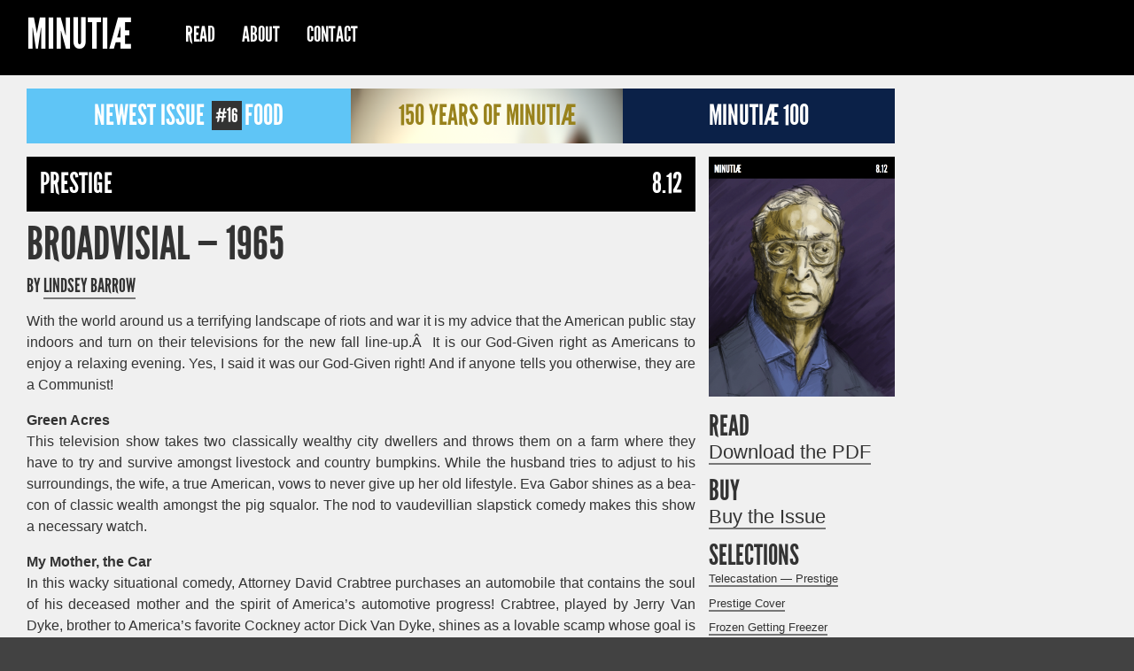

--- FILE ---
content_type: text/html; charset=UTF-8
request_url: https://enjoyminutiae.com/issues/prestige/broadvisial/
body_size: 10115
content:
<!doctype html>
<!-- paulirish.com/2008/conditional-stylesheets-vs-css-hacks-answer-neither/ -->
<!--[if lt IE 7]> <html class="ie6 oldie" lang="en"> <![endif]-->
<!--[if IE 7]>    <html class="ie7 oldie" lang="en"> <![endif]-->
<!--[if IE 8]>    <html class="ie8 oldie" lang="en"> <![endif]-->
<!--[if gt IE 8]><!--> <html class="" lang="en"> <!--<![endif]-->
<!-- dh -->
<head>
    <meta charset="UTF-8" />
    <meta http-equiv="X-UA-Compatible" content="IE=edge,chrome=1">
    <!--[if IE]><script src="http://html5shim.googlecode.com/svn/trunk/html5.js"></script><![endif]-->
    <title>Minutiæ + Broadvisial — 1965</title>
    <link rel="profile" href="http://gmpg.org/xfn/11" />
    <link rel="pingback" href="https://enjoyminutiae.com/xmlrpc.php" />
    <link rel="alternate" type="application/rss+xml" title="Minutiæ RSS Feed" href="https://enjoyminutiae.com/feed/" />
    <link rel="pingback" href="https://enjoyminutiae.com/xmlrpc.php" />
        <meta name='robots' content='max-image-preview:large' />
<link rel='dns-prefetch' href='//ajax.googleapis.com' />
<link rel="alternate" title="oEmbed (JSON)" type="application/json+oembed" href="https://enjoyminutiae.com/wp-json/oembed/1.0/embed?url=https%3A%2F%2Fenjoyminutiae.com%2Fissues%2Fprestige%2Fbroadvisial%2F" />
<link rel="alternate" title="oEmbed (XML)" type="text/xml+oembed" href="https://enjoyminutiae.com/wp-json/oembed/1.0/embed?url=https%3A%2F%2Fenjoyminutiae.com%2Fissues%2Fprestige%2Fbroadvisial%2F&#038;format=xml" />
<style id='wp-img-auto-sizes-contain-inline-css' type='text/css'>
img:is([sizes=auto i],[sizes^="auto," i]){contain-intrinsic-size:3000px 1500px}
/*# sourceURL=wp-img-auto-sizes-contain-inline-css */
</style>
<style id='wp-emoji-styles-inline-css' type='text/css'>

	img.wp-smiley, img.emoji {
		display: inline !important;
		border: none !important;
		box-shadow: none !important;
		height: 1em !important;
		width: 1em !important;
		margin: 0 0.07em !important;
		vertical-align: -0.1em !important;
		background: none !important;
		padding: 0 !important;
	}
/*# sourceURL=wp-emoji-styles-inline-css */
</style>
<style id='wp-block-library-inline-css' type='text/css'>
:root{--wp-block-synced-color:#7a00df;--wp-block-synced-color--rgb:122,0,223;--wp-bound-block-color:var(--wp-block-synced-color);--wp-editor-canvas-background:#ddd;--wp-admin-theme-color:#007cba;--wp-admin-theme-color--rgb:0,124,186;--wp-admin-theme-color-darker-10:#006ba1;--wp-admin-theme-color-darker-10--rgb:0,107,160.5;--wp-admin-theme-color-darker-20:#005a87;--wp-admin-theme-color-darker-20--rgb:0,90,135;--wp-admin-border-width-focus:2px}@media (min-resolution:192dpi){:root{--wp-admin-border-width-focus:1.5px}}.wp-element-button{cursor:pointer}:root .has-very-light-gray-background-color{background-color:#eee}:root .has-very-dark-gray-background-color{background-color:#313131}:root .has-very-light-gray-color{color:#eee}:root .has-very-dark-gray-color{color:#313131}:root .has-vivid-green-cyan-to-vivid-cyan-blue-gradient-background{background:linear-gradient(135deg,#00d084,#0693e3)}:root .has-purple-crush-gradient-background{background:linear-gradient(135deg,#34e2e4,#4721fb 50%,#ab1dfe)}:root .has-hazy-dawn-gradient-background{background:linear-gradient(135deg,#faaca8,#dad0ec)}:root .has-subdued-olive-gradient-background{background:linear-gradient(135deg,#fafae1,#67a671)}:root .has-atomic-cream-gradient-background{background:linear-gradient(135deg,#fdd79a,#004a59)}:root .has-nightshade-gradient-background{background:linear-gradient(135deg,#330968,#31cdcf)}:root .has-midnight-gradient-background{background:linear-gradient(135deg,#020381,#2874fc)}:root{--wp--preset--font-size--normal:16px;--wp--preset--font-size--huge:42px}.has-regular-font-size{font-size:1em}.has-larger-font-size{font-size:2.625em}.has-normal-font-size{font-size:var(--wp--preset--font-size--normal)}.has-huge-font-size{font-size:var(--wp--preset--font-size--huge)}.has-text-align-center{text-align:center}.has-text-align-left{text-align:left}.has-text-align-right{text-align:right}.has-fit-text{white-space:nowrap!important}#end-resizable-editor-section{display:none}.aligncenter{clear:both}.items-justified-left{justify-content:flex-start}.items-justified-center{justify-content:center}.items-justified-right{justify-content:flex-end}.items-justified-space-between{justify-content:space-between}.screen-reader-text{border:0;clip-path:inset(50%);height:1px;margin:-1px;overflow:hidden;padding:0;position:absolute;width:1px;word-wrap:normal!important}.screen-reader-text:focus{background-color:#ddd;clip-path:none;color:#444;display:block;font-size:1em;height:auto;left:5px;line-height:normal;padding:15px 23px 14px;text-decoration:none;top:5px;width:auto;z-index:100000}html :where(.has-border-color){border-style:solid}html :where([style*=border-top-color]){border-top-style:solid}html :where([style*=border-right-color]){border-right-style:solid}html :where([style*=border-bottom-color]){border-bottom-style:solid}html :where([style*=border-left-color]){border-left-style:solid}html :where([style*=border-width]){border-style:solid}html :where([style*=border-top-width]){border-top-style:solid}html :where([style*=border-right-width]){border-right-style:solid}html :where([style*=border-bottom-width]){border-bottom-style:solid}html :where([style*=border-left-width]){border-left-style:solid}html :where(img[class*=wp-image-]){height:auto;max-width:100%}:where(figure){margin:0 0 1em}html :where(.is-position-sticky){--wp-admin--admin-bar--position-offset:var(--wp-admin--admin-bar--height,0px)}@media screen and (max-width:600px){html :where(.is-position-sticky){--wp-admin--admin-bar--position-offset:0px}}

/*# sourceURL=wp-block-library-inline-css */
</style><style id='global-styles-inline-css' type='text/css'>
:root{--wp--preset--aspect-ratio--square: 1;--wp--preset--aspect-ratio--4-3: 4/3;--wp--preset--aspect-ratio--3-4: 3/4;--wp--preset--aspect-ratio--3-2: 3/2;--wp--preset--aspect-ratio--2-3: 2/3;--wp--preset--aspect-ratio--16-9: 16/9;--wp--preset--aspect-ratio--9-16: 9/16;--wp--preset--color--black: #000000;--wp--preset--color--cyan-bluish-gray: #abb8c3;--wp--preset--color--white: #ffffff;--wp--preset--color--pale-pink: #f78da7;--wp--preset--color--vivid-red: #cf2e2e;--wp--preset--color--luminous-vivid-orange: #ff6900;--wp--preset--color--luminous-vivid-amber: #fcb900;--wp--preset--color--light-green-cyan: #7bdcb5;--wp--preset--color--vivid-green-cyan: #00d084;--wp--preset--color--pale-cyan-blue: #8ed1fc;--wp--preset--color--vivid-cyan-blue: #0693e3;--wp--preset--color--vivid-purple: #9b51e0;--wp--preset--gradient--vivid-cyan-blue-to-vivid-purple: linear-gradient(135deg,rgb(6,147,227) 0%,rgb(155,81,224) 100%);--wp--preset--gradient--light-green-cyan-to-vivid-green-cyan: linear-gradient(135deg,rgb(122,220,180) 0%,rgb(0,208,130) 100%);--wp--preset--gradient--luminous-vivid-amber-to-luminous-vivid-orange: linear-gradient(135deg,rgb(252,185,0) 0%,rgb(255,105,0) 100%);--wp--preset--gradient--luminous-vivid-orange-to-vivid-red: linear-gradient(135deg,rgb(255,105,0) 0%,rgb(207,46,46) 100%);--wp--preset--gradient--very-light-gray-to-cyan-bluish-gray: linear-gradient(135deg,rgb(238,238,238) 0%,rgb(169,184,195) 100%);--wp--preset--gradient--cool-to-warm-spectrum: linear-gradient(135deg,rgb(74,234,220) 0%,rgb(151,120,209) 20%,rgb(207,42,186) 40%,rgb(238,44,130) 60%,rgb(251,105,98) 80%,rgb(254,248,76) 100%);--wp--preset--gradient--blush-light-purple: linear-gradient(135deg,rgb(255,206,236) 0%,rgb(152,150,240) 100%);--wp--preset--gradient--blush-bordeaux: linear-gradient(135deg,rgb(254,205,165) 0%,rgb(254,45,45) 50%,rgb(107,0,62) 100%);--wp--preset--gradient--luminous-dusk: linear-gradient(135deg,rgb(255,203,112) 0%,rgb(199,81,192) 50%,rgb(65,88,208) 100%);--wp--preset--gradient--pale-ocean: linear-gradient(135deg,rgb(255,245,203) 0%,rgb(182,227,212) 50%,rgb(51,167,181) 100%);--wp--preset--gradient--electric-grass: linear-gradient(135deg,rgb(202,248,128) 0%,rgb(113,206,126) 100%);--wp--preset--gradient--midnight: linear-gradient(135deg,rgb(2,3,129) 0%,rgb(40,116,252) 100%);--wp--preset--font-size--small: 13px;--wp--preset--font-size--medium: 20px;--wp--preset--font-size--large: 36px;--wp--preset--font-size--x-large: 42px;--wp--preset--spacing--20: 0.44rem;--wp--preset--spacing--30: 0.67rem;--wp--preset--spacing--40: 1rem;--wp--preset--spacing--50: 1.5rem;--wp--preset--spacing--60: 2.25rem;--wp--preset--spacing--70: 3.38rem;--wp--preset--spacing--80: 5.06rem;--wp--preset--shadow--natural: 6px 6px 9px rgba(0, 0, 0, 0.2);--wp--preset--shadow--deep: 12px 12px 50px rgba(0, 0, 0, 0.4);--wp--preset--shadow--sharp: 6px 6px 0px rgba(0, 0, 0, 0.2);--wp--preset--shadow--outlined: 6px 6px 0px -3px rgb(255, 255, 255), 6px 6px rgb(0, 0, 0);--wp--preset--shadow--crisp: 6px 6px 0px rgb(0, 0, 0);}:where(.is-layout-flex){gap: 0.5em;}:where(.is-layout-grid){gap: 0.5em;}body .is-layout-flex{display: flex;}.is-layout-flex{flex-wrap: wrap;align-items: center;}.is-layout-flex > :is(*, div){margin: 0;}body .is-layout-grid{display: grid;}.is-layout-grid > :is(*, div){margin: 0;}:where(.wp-block-columns.is-layout-flex){gap: 2em;}:where(.wp-block-columns.is-layout-grid){gap: 2em;}:where(.wp-block-post-template.is-layout-flex){gap: 1.25em;}:where(.wp-block-post-template.is-layout-grid){gap: 1.25em;}.has-black-color{color: var(--wp--preset--color--black) !important;}.has-cyan-bluish-gray-color{color: var(--wp--preset--color--cyan-bluish-gray) !important;}.has-white-color{color: var(--wp--preset--color--white) !important;}.has-pale-pink-color{color: var(--wp--preset--color--pale-pink) !important;}.has-vivid-red-color{color: var(--wp--preset--color--vivid-red) !important;}.has-luminous-vivid-orange-color{color: var(--wp--preset--color--luminous-vivid-orange) !important;}.has-luminous-vivid-amber-color{color: var(--wp--preset--color--luminous-vivid-amber) !important;}.has-light-green-cyan-color{color: var(--wp--preset--color--light-green-cyan) !important;}.has-vivid-green-cyan-color{color: var(--wp--preset--color--vivid-green-cyan) !important;}.has-pale-cyan-blue-color{color: var(--wp--preset--color--pale-cyan-blue) !important;}.has-vivid-cyan-blue-color{color: var(--wp--preset--color--vivid-cyan-blue) !important;}.has-vivid-purple-color{color: var(--wp--preset--color--vivid-purple) !important;}.has-black-background-color{background-color: var(--wp--preset--color--black) !important;}.has-cyan-bluish-gray-background-color{background-color: var(--wp--preset--color--cyan-bluish-gray) !important;}.has-white-background-color{background-color: var(--wp--preset--color--white) !important;}.has-pale-pink-background-color{background-color: var(--wp--preset--color--pale-pink) !important;}.has-vivid-red-background-color{background-color: var(--wp--preset--color--vivid-red) !important;}.has-luminous-vivid-orange-background-color{background-color: var(--wp--preset--color--luminous-vivid-orange) !important;}.has-luminous-vivid-amber-background-color{background-color: var(--wp--preset--color--luminous-vivid-amber) !important;}.has-light-green-cyan-background-color{background-color: var(--wp--preset--color--light-green-cyan) !important;}.has-vivid-green-cyan-background-color{background-color: var(--wp--preset--color--vivid-green-cyan) !important;}.has-pale-cyan-blue-background-color{background-color: var(--wp--preset--color--pale-cyan-blue) !important;}.has-vivid-cyan-blue-background-color{background-color: var(--wp--preset--color--vivid-cyan-blue) !important;}.has-vivid-purple-background-color{background-color: var(--wp--preset--color--vivid-purple) !important;}.has-black-border-color{border-color: var(--wp--preset--color--black) !important;}.has-cyan-bluish-gray-border-color{border-color: var(--wp--preset--color--cyan-bluish-gray) !important;}.has-white-border-color{border-color: var(--wp--preset--color--white) !important;}.has-pale-pink-border-color{border-color: var(--wp--preset--color--pale-pink) !important;}.has-vivid-red-border-color{border-color: var(--wp--preset--color--vivid-red) !important;}.has-luminous-vivid-orange-border-color{border-color: var(--wp--preset--color--luminous-vivid-orange) !important;}.has-luminous-vivid-amber-border-color{border-color: var(--wp--preset--color--luminous-vivid-amber) !important;}.has-light-green-cyan-border-color{border-color: var(--wp--preset--color--light-green-cyan) !important;}.has-vivid-green-cyan-border-color{border-color: var(--wp--preset--color--vivid-green-cyan) !important;}.has-pale-cyan-blue-border-color{border-color: var(--wp--preset--color--pale-cyan-blue) !important;}.has-vivid-cyan-blue-border-color{border-color: var(--wp--preset--color--vivid-cyan-blue) !important;}.has-vivid-purple-border-color{border-color: var(--wp--preset--color--vivid-purple) !important;}.has-vivid-cyan-blue-to-vivid-purple-gradient-background{background: var(--wp--preset--gradient--vivid-cyan-blue-to-vivid-purple) !important;}.has-light-green-cyan-to-vivid-green-cyan-gradient-background{background: var(--wp--preset--gradient--light-green-cyan-to-vivid-green-cyan) !important;}.has-luminous-vivid-amber-to-luminous-vivid-orange-gradient-background{background: var(--wp--preset--gradient--luminous-vivid-amber-to-luminous-vivid-orange) !important;}.has-luminous-vivid-orange-to-vivid-red-gradient-background{background: var(--wp--preset--gradient--luminous-vivid-orange-to-vivid-red) !important;}.has-very-light-gray-to-cyan-bluish-gray-gradient-background{background: var(--wp--preset--gradient--very-light-gray-to-cyan-bluish-gray) !important;}.has-cool-to-warm-spectrum-gradient-background{background: var(--wp--preset--gradient--cool-to-warm-spectrum) !important;}.has-blush-light-purple-gradient-background{background: var(--wp--preset--gradient--blush-light-purple) !important;}.has-blush-bordeaux-gradient-background{background: var(--wp--preset--gradient--blush-bordeaux) !important;}.has-luminous-dusk-gradient-background{background: var(--wp--preset--gradient--luminous-dusk) !important;}.has-pale-ocean-gradient-background{background: var(--wp--preset--gradient--pale-ocean) !important;}.has-electric-grass-gradient-background{background: var(--wp--preset--gradient--electric-grass) !important;}.has-midnight-gradient-background{background: var(--wp--preset--gradient--midnight) !important;}.has-small-font-size{font-size: var(--wp--preset--font-size--small) !important;}.has-medium-font-size{font-size: var(--wp--preset--font-size--medium) !important;}.has-large-font-size{font-size: var(--wp--preset--font-size--large) !important;}.has-x-large-font-size{font-size: var(--wp--preset--font-size--x-large) !important;}
/*# sourceURL=global-styles-inline-css */
</style>

<style id='classic-theme-styles-inline-css' type='text/css'>
/*! This file is auto-generated */
.wp-block-button__link{color:#fff;background-color:#32373c;border-radius:9999px;box-shadow:none;text-decoration:none;padding:calc(.667em + 2px) calc(1.333em + 2px);font-size:1.125em}.wp-block-file__button{background:#32373c;color:#fff;text-decoration:none}
/*# sourceURL=/wp-includes/css/classic-themes.min.css */
</style>
<link rel='stylesheet' id='main_style-css' href='https://enjoyminutiae.com/wp-content/themes/minutiaespring2012/style.css?ver=6.9' type='text/css' media='all' />
<style id='wp-typography-custom-inline-css' type='text/css'>
sup{vertical-align: 60%;font-size: 75%;line-height: 100%}sub{vertical-align: -10%;font-size: 75%;line-height: 100%}.amp{font-family: Baskerville, "Goudy Old Style", "Palatino", "Book Antiqua", "Warnock Pro", serif;font-weight: normal;font-style: italic;font-size: 1.1em;line-height: 1em}.caps{font-size: 90%}h2 .caps{font-size:100%}.dquo{margin-left:-.40em}.quo{margin-left:-.2em}
/*# sourceURL=wp-typography-custom-inline-css */
</style>
<style id='wp-typography-safari-font-workaround-inline-css' type='text/css'>
body {-webkit-font-feature-settings: "liga";font-feature-settings: "liga";-ms-font-feature-settings: normal;}
/*# sourceURL=wp-typography-safari-font-workaround-inline-css */
</style>
<script type="text/javascript" src="https://ajax.googleapis.com/ajax/libs/jquery/1.7/jquery.min.js?ver=6.9" id="jquery-js"></script>
<link rel="https://api.w.org/" href="https://enjoyminutiae.com/wp-json/" /><link rel="alternate" title="JSON" type="application/json" href="https://enjoyminutiae.com/wp-json/wp/v2/posts/982" /><link rel="EditURI" type="application/rsd+xml" title="RSD" href="https://enjoyminutiae.com/xmlrpc.php?rsd" />
<meta name="generator" content="WordPress 6.9" />
<link rel="canonical" href="https://enjoyminutiae.com/issues/prestige/broadvisial/" />
<link rel='shortlink' href='https://enjoyminutiae.com/?p=982' />
 		<meta name="twitter:site"  				 content="enjoyminutiae">
 		<meta name="twitter:card" 				 content="summary">
        <meta property="og:title"                content="Minutiæ + Broadvisial — 1965">
        <meta property="og:locale"               content="en_us" />
        	<meta name="twitter:url"                 content="https://enjoyminutiae.com/issues/prestige/broadvisial/">
        <meta property="og:description"          content="With the world around us a terrifying landscape of riots and war it is my advice that the American public stay indoors and turn on their televisions for the new fall line-up.Â  It is our God-Given right as Americans to enjoy a relaxing evening. Yes"> 
        <meta property="og:url"                  content="https://enjoyminutiae.com/issues/prestige/broadvisial/">
        <meta property="og:type"                 content="article"> 
        <meta property="og:image"                content="http://enjoyminutiae.com/wp-content/themes/minutiaefall2010/images/header2.png"> 
        <meta property="article:published_time"  content="2012-08-31T10:40:07-07:00"> 
        <meta property="article:modified_time"   content="2012-08-31T10:40:07-07:00"> 
        <meta property="article:expiration_time" content="2012-08-31T10:40:07-07:00">
            <meta property="article:section"         content="Prestige">
        <meta property="article:tag"             content="">
    </head>
<body class="wp-singular post-template-default single single-post postid-982 single-format-standard wp-theme-minutiaespring2012">

<div id="container">
    <header>
        <h1><a href="https://enjoyminutiae.com" title="Minutiæ">Minutiæ</a></h1>
        <nav class="menu-header-menu-container"><ul id="menu-header-menu" class="menu"><li id="menu-item-825" class="menu-item menu-item-type-post_type menu-item-object-page menu-item-825"><a href="https://enjoyminutiae.com/issues/">Read</a></li>
<li id="menu-item-626" class="menu-item menu-item-type-post_type menu-item-object-page menu-item-626"><a href="https://enjoyminutiae.com/about/">About</a></li>
<li id="menu-item-627" class="menu-item menu-item-type-post_type menu-item-object-page menu-item-627"><a href="https://enjoyminutiae.com/contact/">Contact</a></li>
</ul></nav> 
         <hr class="foot"/>
    </header>
    <hr class="foot"/>
    <div id="main">
     <section class="full banner">
         <a title="Read the Most Recent Issue" href="https://enjoyminutiae.com/issue/food/" style="background:#5FC5F6"><h3>Newest Issue</h3><h3><span><em>#16</em><strong style="font-weight:normal;color:white;">Food</strong></span></h3></a></li>
<a title="Sesquicentennial" href="https://enjoyminutiae.com/sesquicentennial/" style="background:url(http://enjoyminutiae.com/wp-content/uploads/2012/04/preview.png); background-size:100% 1000%;"><h3 style="color:#98821c">150 Years of Minutiæ</h3></a></li>
<a title="The 100 Most Important People, Places, and Ideas from 2013" href="https://enjoyminutiae.com/issue/minutiae100/" style="background:#0B2148"><h3 style="color:#fff">Minutiæ 100</h3></a></li>
 
        </section>
         <section class="col5">
                <h2 class="stripe"><a href="https://enjoyminutiae.com/issue/prestige/">Prestige<date>8.12</date></a></h2>
        <article id="post-982" class="post-982 post type-post status-publish format-standard hentry category-prestige issue-prestige"> 
    <h3 class="title instapaper_title"><a href="https://enjoyminutiae.com/issues/prestige/broadvisial/" title="Broadvisial —&nbsp;1965">Broadvisial —&nbsp;1965</a></h3>
        <h4>by <a href="https://enjoyminutiae.com/author/barrow/" title="Posts by Lindsey Barrow" rel="author">Lindsey Barrow</a> </h4>

    <div class="instapaper_body article_body"><p>With the world around us a&nbsp;ter­ri­fy­ing land­scape of riots and war it is my advice that the Amer­i­can pub­lic stay indoors and turn on their tele­vi­sions for the new fall line-up.Â&nbsp; It is our God-Giv­en right as Amer­i­cans to enjoy a&nbsp;relax­ing evening. Yes, I&nbsp;said it was our God-Giv­en right! And if any­one tells you oth­er­wise, they are a&nbsp;Communist!</p>
<p><strong>Green Acres</strong><br>
This tele­vi­sion show takes two clas­si­cal­ly wealthy city dwellers and throws them on a&nbsp;farm where they have to try and sur­vive amongst live­stock and coun­try bump­kins. While the hus­band tries to adjust to his sur­round­ings, the wife, a&nbsp;true Amer­i­can, vows to nev­er give up her old lifestyle. Eva Gabor shines as a&nbsp;bea­con of clas­sic wealth amongst the pig squalor. The nod to vaude­vil­lian slap­stick com­e­dy makes this show a&nbsp;nec­es­sary&nbsp;watch.</p>
<p><strong>My Moth­er, the&nbsp;Car</strong><br>
In this wacky sit­u­a­tion­al com­e­dy, Attor­ney David Crab­tree pur­chas­es an auto­mo­bile that con­tains the soul of his deceased moth­er and the spir­it of Amer­i­ca’s auto­mo­tive progress! Crab­tree, played by Jer­ry Van Dyke, broth­er to Amer­i­ca’s favorite Cock­ney actor Dick Van Dyke, shines as a&nbsp;lov­able scamp whose goal is to pro­vide the best for his fam­i­ly. The car, a&nbsp;1928 clas­sic Porter tour­ing car, voiced by Ann Soth­ern (a Broad­way beau­ty) brings a&nbsp;touch of class and sophis­ti­ca­tion to the role. This relat­able fam­i­ly is sure to sur­vive for many tele­vi­sion sea­sons! A&nbsp;talk­ing car! What will red-blood­ed Amer­i­cans think of&nbsp;next?</p>
<p><strong>Chop-Suey</strong><br>
This ani­mat­ed cook­ing show is host­ed by the chef I.Y. Yunioshi. Yunioshi is voiced by Mick­ey Rooney, repris­ing his clas­sic role as the Asian char­ac­ter from Break­fast at Tiffany’s, focus­ing on mak­ing meals for the whole fam­i­ly. In my opin­ion, Rooney kills as usu­al play­ing the role of the Asian cook. How­ev­er, I&nbsp;feel the show has too much Chi­nese food in it, and I&nbsp;sus­pect this is prob­a­bly a&nbsp;pro­pa­gan­da mes­sage from the Hol­ly­wood Com­mu­nist Ã‰lite. Rooney hilar­i­ous­ly ends the show with this review for each dish, “It good, but not good as Chick­en Flied Lice!”. The same could be said about the show, Mr. Yunioshi.</p>
<p><strong>Thun­der­birds</strong><br>
This show and all oth­er out­er space or futur­is­tic shows are com­plete­ly unre­al­is­tic. This world would nev­er hap­pen. Where are the class lines? Where is the old wealth? Where are the clas­sic cars? You can’t tell me that, in the future, they aren’t going to dri­ve Cadil­lac Sedans! Those things are beauts and will nev­er go out of style. Plus, there were way too many ref­er­ences in this show to the less­er “Thun­der­birds” giv­ing up all for the “Greater Good”. Hey, space! Why don’t you take a&nbsp;walk over to Chi­na and give them back their Communism.</p>
<p><strong>Nihilism Unplugged</strong><br>
This Do-it-Your­self low-fre­quen­cy pirate show focus­es on start­ing your own protests and riots. Star­ring two awful hip­pies, Ron “Slop­py” Slopas­ki and Trent Rosen­hart, the show con­fus­es dis­cus­sions on civ­il rights with a&nbsp;sin­cere need to point out why the Chi­nese are a&nbsp;bunch of bananas. And call me patri­otric, but aren’t there some Com­mu­nist under­tones here? You can “Marx” me down as a&nbsp;big No “Tank” You.</p>
<p><strong>CBS News presents RhinoVision</strong><br>
CBS, a&nbsp;world­wide leader in tech­no­log­i­cal inno­va­tion, has done it again. The every­day news is filled with visions and sounds of ter­ror on our streets, threat­en­ing the well being of proud White Amer­i­cans. Instead of show­ing us images of vio­lence, Rhi­no­Vi­sion lets the anchors describe the smells of the news, leav­ing any images up to your own imag­i­na­tion. And if you are a&nbsp;good Amer­i­can, your imag­i­na­tion should­n’t be that frightening.</p>
<p>Hand­some Man Wal­ter Cronkite says of his deci­sion to anchor the show, “After announc­ing the assas­si­na­tion of Pres­i­dent John F. Kennedy, I&nbsp;would do any­thing to get out of the dis­turb­ing news game.” On the first broad­cast Cronkite stat­ed “In Viet­nam they report the smells of smoke, gun­pow­der, burn­ing oak, and singed skin.” How’s that for ter­ror, eh, Com­mu­nism? Put down your tri­an­gle hats and come out with your hands up. Uncle Sam’s got a&nbsp;present for you and it stinks.</p>
<p>Remem­ber, read­ers, if some­one tells you that they don’t agree with the tenets of Amer­i­ca, send their name and address on a&nbsp;self-addressed sealed enve­lope&nbsp;to:</p>
<p>Minu­tiæ Magazine<br>
687 9th&nbsp;Ave<br>
New York, NY&nbsp;10036</p>
<p>And remem­ber to stay indoors and enjoy the red-blood­ed enter­tain­ment that is television!♦</p>
</div>

    <hr class="foot" />
</article>  
    </section>   
    <section class="col2 sidebar-issue">
        
<div><a href="https://enjoyminutiae.com/issue/prestige/"><img src="https://enjoyminutiae.com/wp-content/uploads/2012/08/prestigecover-410x530.png" /></a></div>

    <h2>Read</h2>
    <a class="action" href="https://enjoyminutiae.com/wp-content/uploads/2012/08/minutiae8.pdf" >Download the PDF</a>
    <h2>Buy</h2>
    <a class="action" href="http://www.magcloud.com/browse/issue/433372" >Buy the Issue</a>

<h2>Selections</h2>
<ul class="selections">
        <li><a href="https://enjoyminutiae.com/issues/prestige/telecastation/" rel="bookmark" title="Permanent Link to Telecastation — Prestige">Telecastation — Prestige</a></li>
        <li><a href="https://enjoyminutiae.com/issues/prestige/prestige-cover/" rel="bookmark" title="Permanent Link to Prestige Cover">Prestige Cover</a></li>
        <li><a href="https://enjoyminutiae.com/issues/prestige/frozen-getting-freezer/" rel="bookmark" title="Permanent Link to Frozen Getting Freezer">Frozen Getting Freezer</a></li>
        <li><a href="https://enjoyminutiae.com/issues/prestige/guidance-and-advice-prestige/" rel="bookmark" title="Permanent Link to Guidance and Advice — Prestige">Guidance and Advice — Prestige</a></li>
        <li><a href="https://enjoyminutiae.com/issues/prestige/the-runway-prestige/" rel="bookmark" title="Permanent Link to The Runway — Prestige">The Runway — Prestige</a></li>
        <li><a href="https://enjoyminutiae.com/issues/prestige/reenrollment/" rel="bookmark" title="Permanent Link to Reënrollment">Reënrollment</a></li>
        <li><a href="https://enjoyminutiae.com/issues/prestige/the-new-luxury/" rel="bookmark" title="Permanent Link to The New Luxury">The New Luxury</a></li>
        <li><a href="https://enjoyminutiae.com/issues/prestige/designing-the-olympics/" rel="bookmark" title="Permanent Link to Designing the Olympics">Designing the Olympics</a></li>
        <li><a href="https://enjoyminutiae.com/issues/prestige/lemonades-stand/" rel="bookmark" title="Permanent Link to Lemonade’s Stand">Lemonade’s Stand</a></li>
        <li><a href="https://enjoyminutiae.com/issues/prestige/punkn-patches/" rel="bookmark" title="Permanent Link to Punk’n Patches">Punk’n Patches</a></li>
    </ul>

<h2>Contributors</h2><p><strong>Cov­er</strong> <a href="http://enjoyminutiae.com/author/kantrowitz">David Kantrowitz</a></p>
<p><strong>Comics</strong> <a href="http://enjoyminutiae.com/author/kantrowitz">David Kantrowitz</a></p>
<p><strong>Draw­ings</strong> <a href="http://enjoyminutiae.com/author/greer">Tim Greer</a></p>
<p><strong>Poem</strong> <a href="http://enjoyminutiae.com/author/dickie">Dick­ie Copeland</a></p>
<p><strong>Graph­ics</strong> <a href="http://enjoyminutiae.com/author/dco1">Dan­ny&nbsp;Cohen</a></p>
<p><strong>Arti­cles</strong> <a href="http://enjoyminutiae.com/author/dickie">Dick­ie Copeland</a>, <a href="http://enjoyminutiae.com/author/schleicher">Chris Schle­ich­er</a>, <a href="http://enjoyminutiae.com/author/barrow">Lind­sey Bar­row</a>, <a href="http://enjoyminutiae.com/author/krueger">Jen Krueger</a>,  <a href="http://enjoyminutiae.com/author/saunders">Joe Saun­ders</a>, <a href="http://enjoyminutiae.com/author/farley">Far­ley Elliott</a> and <a href="http://enjoyminutiae.com/author/dco1">Dan­ny&nbsp;Cohen</a></p>
      </section>
    </div><!-- #main -->
    <hr class="foot" />
    <footer>
        <div class="colophon"><h5>Minuti&aelig;</h5><span>Since 2009</span></div>
        <nav class="menu-footer-menu-container"><ul id="menu-footer-menu" class="menu"><li id="menu-item-789" class="menu-item menu-item-type-custom menu-item-object-custom menu-item-789"><a href="http://twitter.com/enjoyminutiae">Twitter</a></li>
<li id="menu-item-790" class="menu-item menu-item-type-custom menu-item-object-custom menu-item-790"><a href="http://tinyletter.com/minutiae">Newsletter</a></li>
<li id="menu-item-791" class="menu-item menu-item-type-custom menu-item-object-custom menu-item-791"><a href="http://boppbopp.com">Boppbopp</a></li>
</ul></nav> 
        <div class="colophon" style="float:right;">
        <strong>Site Cultivated by <small style="text-transform:uppercase">Spoke + Ivy</small></strong>
        </div>
            <hr class="foot" />
    </footer>

</div> <!-- #container --> 
<script type="speculationrules">
{"prefetch":[{"source":"document","where":{"and":[{"href_matches":"/*"},{"not":{"href_matches":["/wp-*.php","/wp-admin/*","/wp-content/uploads/*","/wp-content/*","/wp-content/plugins/*","/wp-content/themes/minutiaespring2012/*","/*\\?(.+)"]}},{"not":{"selector_matches":"a[rel~=\"nofollow\"]"}},{"not":{"selector_matches":".no-prefetch, .no-prefetch a"}}]},"eagerness":"conservative"}]}
</script>
<script type="text/javascript">
  var _gaq = _gaq || [];
  _gaq.push(['_setAccount', 'UA-12950531-1']);
  _gaq.push(['_setDomainName', 'enjoyminutiae.com']);
  _gaq.push(['_setAllowLinker', true]);
  _gaq.push(['_trackPageview']);
  (function() {
    var ga = document.createElement('script'); ga.type = 'text/javascript'; ga.async = true;
    ga.src = ('https:' == document.location.protocol ? 'https://ssl' : 'http://www') + '.google-analytics.com/ga.js';
    var s = document.getElementsByTagName('script')[0]; s.parentNode.insertBefore(ga, s);
  })();
</script>
<script type="text/javascript" src="https://enjoyminutiae.com/wp-content/plugins/wp-typography/js/clean-clipboard.min.js?ver=5.11.0" id="wp-typography-cleanup-clipboard-js"></script>
<script id="wp-emoji-settings" type="application/json">
{"baseUrl":"https://s.w.org/images/core/emoji/17.0.2/72x72/","ext":".png","svgUrl":"https://s.w.org/images/core/emoji/17.0.2/svg/","svgExt":".svg","source":{"concatemoji":"https://enjoyminutiae.com/wp-includes/js/wp-emoji-release.min.js?ver=6.9"}}
</script>
<script type="module">
/* <![CDATA[ */
/*! This file is auto-generated */
const a=JSON.parse(document.getElementById("wp-emoji-settings").textContent),o=(window._wpemojiSettings=a,"wpEmojiSettingsSupports"),s=["flag","emoji"];function i(e){try{var t={supportTests:e,timestamp:(new Date).valueOf()};sessionStorage.setItem(o,JSON.stringify(t))}catch(e){}}function c(e,t,n){e.clearRect(0,0,e.canvas.width,e.canvas.height),e.fillText(t,0,0);t=new Uint32Array(e.getImageData(0,0,e.canvas.width,e.canvas.height).data);e.clearRect(0,0,e.canvas.width,e.canvas.height),e.fillText(n,0,0);const a=new Uint32Array(e.getImageData(0,0,e.canvas.width,e.canvas.height).data);return t.every((e,t)=>e===a[t])}function p(e,t){e.clearRect(0,0,e.canvas.width,e.canvas.height),e.fillText(t,0,0);var n=e.getImageData(16,16,1,1);for(let e=0;e<n.data.length;e++)if(0!==n.data[e])return!1;return!0}function u(e,t,n,a){switch(t){case"flag":return n(e,"\ud83c\udff3\ufe0f\u200d\u26a7\ufe0f","\ud83c\udff3\ufe0f\u200b\u26a7\ufe0f")?!1:!n(e,"\ud83c\udde8\ud83c\uddf6","\ud83c\udde8\u200b\ud83c\uddf6")&&!n(e,"\ud83c\udff4\udb40\udc67\udb40\udc62\udb40\udc65\udb40\udc6e\udb40\udc67\udb40\udc7f","\ud83c\udff4\u200b\udb40\udc67\u200b\udb40\udc62\u200b\udb40\udc65\u200b\udb40\udc6e\u200b\udb40\udc67\u200b\udb40\udc7f");case"emoji":return!a(e,"\ud83e\u1fac8")}return!1}function f(e,t,n,a){let r;const o=(r="undefined"!=typeof WorkerGlobalScope&&self instanceof WorkerGlobalScope?new OffscreenCanvas(300,150):document.createElement("canvas")).getContext("2d",{willReadFrequently:!0}),s=(o.textBaseline="top",o.font="600 32px Arial",{});return e.forEach(e=>{s[e]=t(o,e,n,a)}),s}function r(e){var t=document.createElement("script");t.src=e,t.defer=!0,document.head.appendChild(t)}a.supports={everything:!0,everythingExceptFlag:!0},new Promise(t=>{let n=function(){try{var e=JSON.parse(sessionStorage.getItem(o));if("object"==typeof e&&"number"==typeof e.timestamp&&(new Date).valueOf()<e.timestamp+604800&&"object"==typeof e.supportTests)return e.supportTests}catch(e){}return null}();if(!n){if("undefined"!=typeof Worker&&"undefined"!=typeof OffscreenCanvas&&"undefined"!=typeof URL&&URL.createObjectURL&&"undefined"!=typeof Blob)try{var e="postMessage("+f.toString()+"("+[JSON.stringify(s),u.toString(),c.toString(),p.toString()].join(",")+"));",a=new Blob([e],{type:"text/javascript"});const r=new Worker(URL.createObjectURL(a),{name:"wpTestEmojiSupports"});return void(r.onmessage=e=>{i(n=e.data),r.terminate(),t(n)})}catch(e){}i(n=f(s,u,c,p))}t(n)}).then(e=>{for(const n in e)a.supports[n]=e[n],a.supports.everything=a.supports.everything&&a.supports[n],"flag"!==n&&(a.supports.everythingExceptFlag=a.supports.everythingExceptFlag&&a.supports[n]);var t;a.supports.everythingExceptFlag=a.supports.everythingExceptFlag&&!a.supports.flag,a.supports.everything||((t=a.source||{}).concatemoji?r(t.concatemoji):t.wpemoji&&t.twemoji&&(r(t.twemoji),r(t.wpemoji)))});
//# sourceURL=https://enjoyminutiae.com/wp-includes/js/wp-emoji-loader.min.js
/* ]]> */
</script>
</body>
</html>

--- FILE ---
content_type: text/css
request_url: https://enjoyminutiae.com/wp-content/themes/minutiaespring2012/style.css?ver=6.9
body_size: 3640
content:
/*
Template Name: Minutiae Spring 2012

Author: Danny Cohen
Author URI: http://dco1.com/
Version: 1.0

*/

@import url("leaguegothic/stylesheet.css");


* {  margin:0;  padding:0;  border:0;  outline:0;  font-size:100%;  vertical-align:baseline;  background:transparent;}                  
article, aside, details, figcaption, figure, footer, header, hgroup, menu, nav, section { display:block;}

   ::-moz-selection { color:rgba(255,255,255,.8); background:#000;}
        ::selection { color:rgba(255,255,255,.8); background:#000;}
                       a:link { -webkit-tap-highlight-color: #000; } 


h1, h2, h3, h4, h5, h6 {font-weight:normal; font-family:'League Gothic', 'Orator Std', Monaco, 'Courier New',sans; text-transform:uppercase;}
a {text-decoration:none; outline: none; color:inherit; border-color:rgba(0,0,0,.5); border-style:solid;}
a:hover {border-color: #2975bd;}


.hide {display:none;}
hr.foot {border:0px;clear: both;display: block;	overflow: hidden;visibility: hidden;width: 0px; margin:0;padding:0;	height: 0px;}

body {font-size: 62.5%; /* Resets 1em to 10px */font-family: Helvetica, Arial, Sans-Serif; color: #333; background:#424242; -webkit-font-smoothing: antialiased; }
a img {border:none;}
img {max-width:100%;}
.left {float:left;} .right {float:right;}
.alignleft {float:left; margin:0 15px 15px 0px;}
.alignright {float:right; margin:0 0px 15px 15px;}

h2 {font-size:32px; line-height:32px;}
h3 {font-size:28px;}


#container { display:block; background: rgb(240,240,240); }

header {background:black; color:white; line-height:48px; padding:15px 30px 12px; -webkit-text-stroke:1px transparent;}
header a {border-bottom:6px solid transparent;padding-bottom:4px; border-style:solid;}
header a:hover {border-color:white;}

.leaguestack , header nav ul li a  {font-family:'League Gothic', 'Orator Std', Monaco, 'Courier New',sans;}

h1 a { font-family:'League Gothic', 'Orator Std', Monaco, 'Courier New',sans; text-transform:uppercase; font-size:48px; line-height:100%; float:left;}

header nav { float:left; margin-left:60px; vertical-align:middle; display:inline;}
header nav ul {list-style:none;}
header nav ul li {display:inline;}
header nav ul li a { font-size:24px; text-transform:uppercase;float:left; margin-right:30px; }


nav {}
nav ul {}
nav li {}
nav a  {}

.readmore {display:block; margin-top:7.5px; text-align:right}
.more-link {font-style:normal; background:#333; color:white;  font-size:50%; line-height:16px; padding:4px 8px; vertical-align:-20px; margin:0 0px; text-align:center; float:right;}
    .more-link:hover {opacity:.7;}
    .more-link:before {content:"+"; }

#main { margin:15px 30px; width:980px; }



.stripe {padding:4%; background:black; color:white;}
.stripe date {text-align:right; float:right;}
.single .stripe {padding:15px; margin-bottom:15px;}

section {float:left; margin-right:15px; margin-bottom:15px;  -webkit-text-stroke:1px transparent;}
section:last-child, .last {margin-right:0;}
section.full {display:block; float:none; margin-right:0; }

section.banner {color:white;  vertical-align:middle; display:table; }
section.banner a {display:table-cell; width:10%; background:#333; padding:15px 15px;  text-align:center; vertical-align:middle; }
section.banner a:hover {opacity:.7;}
.banner h3 {font-size:32px;  display:inline; line-height:100%; }
.banner h3 span {color:#333; margin-left:5px; }
.banner h3 span em {font-style:normal; background:#333; color:white;  font-size:70%; padding:3px 4px; vertical-align:top; margin:0 3px; }


.widget.advertisement {margin-bottom:15px; }
.widget.advertisement img {display:block;}
.widget.advertisement:after {content:"Advertisement"; text-transform:uppercase; color:white; background:rgba(0,0,0,.7); display:block; padding:3px; text-align:center; letter-spacing:3px; font-weight:bold; font-size:10px;}
.ad {background:url('temp.png'); width:100%; background-size:100% 100%; margin-bottom:15px;}

.col5 {width:755px; }
.col2 {width:210px;}
.col4 {width:430px;}
.col3 {width:474px;}

article {font-size:16px; line-height:24px;}
article h3 {font-size:52px; line-height:45px; vertical-align:top; margin-bottom:12px;}
article h4 {font-size:22px;}
article h4 a { border-bottom-width:2px;  }
article p {margin-bottom:1em; text-align:justify;}
article ul, article ol {margin-left:20px; margin-bottom:1em;}
article p img {text-align:center; display:block; margin:0 auto;}
.article_body {margin-top:1em;}
article .share {float:right; width:360px;}
article .share iframe, article .share a {display:table-cell; vertical-align:middle; float:right; line-height:20px;}

article.format-image {}
article.format-image .share {float:none; width:auto; margin-top:15px;}
article.format-image .share iframe, article.format-image .share a{float:none; width:auto; margin-bottom:7.5px;}
article.format-image img {text-align:right; display:inline-block;}
article.format-image .article_info {background:white; padding-bottom:15px;}
article.format-image .article_info h4, article.format-image .article_info .share a, article.format-image .article_info iframe {margin: 7.5px;}

.blocked {background:white; padding:15px;}

div.issues {margin-bottom:15px; margin-top:15px; }
	div.issues .issues-wrapper {display:flex; align-items: stretch; align-content: space-between; justify-content: space-between; flex-wrap: wrap;}
		div.issues a.issue_item { width: calc( 20% - 10px); height:180px; background-repeat:no-repeat; background-size:100% 100%; margin-bottom:15px; display:block;}
			div.issues a.issue_item div { vertical-align:middle; text-align:center; color:white; font-size:26px; display:table; width:100%; height:100%; background:rgba(0,0,0,.5); opacity:0;}
				div.issues a.issue_item:hover div {opacity:1;}
				div.issues a.issue_item div span {width:100%; height:100%; display:table-cell; position:relative;text-align:center; vertical-align:middle; font-weight:bold; text-shadow:0px 0px 3px rgba(0,0,0,.7);  font-family:'League Gothic', 'Orator Std', Monaco, 'Courier New',sans;  text-transform:uppercase; font-weight:normal; -webkit-text-stroke: 1px transparent;}
					div.issues a.issue_item div span:before {content:"#" attr(data-number); color:white; display:block; font-size:19px;}


.sidebar-issue {font-size:13px;}
.sidebar-issue a.action {border-bottom-width:2px; font-size:22px; }
.sidebar-issue h2 {margin-top:15px;}
.sidebar-issue ul a { border-bottom-width:2px; }
.sidebar-issue p {margin-bottom:7.5px; line-height:180%;}
.sidebar-issue .selections {font-size:13px;}
.sidebar-issue .selections li {margin-bottom:7.5px;}
.sidebar-issue .selections .text          { color:#3289b4; }
.sidebar-issue .selections .feature       { color:#b654c0; }
.sidebar-issue .selections .image         { color:#4ab552; }
.sidebar-issue .selections .article       { color:#80a83f; }
.sidebar-issue .selections .infographic   { color:#bea742; }
.sidebar-issue .selections .cover         { color:#bf783f; }
.sidebar-issue .selections .drawing       { color:#b93c45; }
.sidebar-issue .selections .advertisement { color:#5d5dc0; }


.news { border-collapse:collapse;}
.news_item {font-size:13px;  padding:7.5px; width:377.5px;  float:left; border-color:rgba(0,0,0,.2); border-width:thin ; border-style:solid; border-bottom:0; border-right:0; vertical-align:middle;  display:table-cell; position:relative;
  -webkit-box-sizing: border-box;
     -moz-box-sizing: border-box;
          box-sizing: border-box;

}
.news_item:nth-child(1) ,    .news_item:nth-child(1) + .news_item {border-top:0; border-width:thin;}
.news_item:nth-child(odd)  {border-left:0; padding:15px 15px 15px 0; }
.news_item:nth-child(even) {border-right:0; padding:15px 0 15px 15px;}
.news_item h3 {font-family:Helvetica; font-weight:bold;}
.news_item date {font-size:10px; text-transform:uppercase; color:grey; margin-bottom:7.5px; display:block;}

h2 + ul {list-style:none; line-height:160%; font-size:16px;}

p a { border-bottom-width:2px; }

.tax-issue p {font-size:13px; margin-bottom:11px; margin-top:8px; line-height:20px;}
.tax-issue .selections a , .selections a.selection {display:inline-block; margin:8px 8px 8px 0; font-size:13px; border-bottom-width:2px;}

#issue_info {background:white; padding-bottom:15px;}
#issue_info a, #issue_info h3, #issue_info p {margin:0 7.5px;}
#issue_info p {font-size:13px; line-height:150%; padding-top:7.5px;}
    #issue_info p a {font-size:13px; margin:0;}
#issue_info a {font-size:18px;  border-bottom-width:2px;}
#issue_info * + h3 {margin-top:15px;}


.tax-issue iframe {margin:0 7.5px 7.5px; display:block;}

.filter_header {float:left;}
.filter_nav {float:left; margin-left:15px; display:table-row;  vertical-align:bottom}
.filter_nav li {display:table-cell;;}
.filter_nav a {display:block; margin:0 7.5px 10px 0; font-size:11px; padding:4px 6px; background:rgba(0,0,0,.4); line-height:100%; font-weight:bold; color:white;


  -webkit-border-radius: 2px;
     -moz-border-radius: 2px;
          border-radius: 2px;

 
  -moz-background-clip: padding; -webkit-background-clip: padding-box; background-clip: padding-box;
}
.filter_nav a:hover, .filter_nav a.active {background:rgba(0,0,0,.9);}
     .filter_nav .spinner { position:relative;}
    .filter_nav .spinner img {opacity:0; width:19px; height:19px; position:relative; display:block;  top:5.5px;
-webkit-transition: all 0.5s ease-out;  
   -moz-transition: all 0.5s ease-out;  
    -ms-transition: all 0.5s ease-out;  
     -o-transition: all 0.5s ease-out;  
        transition: all 0.5s ease-out;                

  -webkit-animation: fullrotate 2s infinite linear; 
     -moz-animation: fullrotate 2s infinite linear; 
      -ms-animation: fullrotate 2s infinite linear;  }
    #selections_filter_nav.randomizing .spinner img { opacity:.3; }
    
    @-webkit-keyframes fullrotate {
      0%   {   -webkit-transform: rotate(000deg);  }
      100% {   -webkit-transform: rotate(360deg);  }
    }

.col5 div div.issues a.issue_item:nth-child(5) {margin-right:0;}



.full_issue_item  {clear:both; background:white; padding:15px; margin-bottom:15px; width:100%;
  -webkit-box-sizing: border-box;
     -moz-box-sizing: border-box;
          box-sizing: border-box;
  -webkit-border-radius: 2px;
     -moz-border-radius: 2px;
          border-radius: 2px;
  -moz-background-clip: padding; -webkit-background-clip: padding-box; background-clip: padding-box;
}
.full_issue_item img {float:right; width:33%;}
.full_issue_item h3 {font-size:15px; font-weight:bold; font-family:'Helvetica'; margin-bottom:15px;}
.full_issue_item p {font-size:11px; margin-bottom:15px;}
.full_issue_item ul {list-style:none; line-height:200%;}
.full_issue_item li a {font-weight:bold; font-size:11px; border-bottom-width:2px;}
.full_issue_item li:before {content:"+"; padding-right:2px; font-weight:bold;}


#selections_container {}

    #selections_container .text          { color:#3289b4; }
    #selections_container .feature       { color:#b654c0; }
    #selections_container .image         { color:#4ab552; }
    #selections_container .article       { color:#80a83f; }
    #selections_container .infographic   { color:#bea742; }
    #selections_container .cover         { color:#bf783f; }
    #selections_container .drawing       { color:#b93c45; }
    #selections_container .advertisement { color:#5d5dc0; }
    



.contributors li {line-height:190%;}
.contributors a { border-bottom-width:2px; }



/* Author page */

h2.author_name {font-size:55px; line-height:52px; }
.contributor ul {list-style:none;}
.contributor p, .contributor li { margin-bottom:15px; font-size:15px;}
.contributor li {font-size:13px; }
.contributor li { display:inline-block; width:48%; line-height:170%; vertical-align:top;}
.contributor li a {border-bottom-width:2px;}

/* Fooojrter */

footer {background:#424242; color:white; line-height:31px; padding:7px 30px 12px; -webkit-text-stroke:1px transparent; color:rgba(255,255,255,.8); width:auto; }
footer .colophon {float:left;  display:inline; vertical-align:middle; text-align:center;}
    footer h5 {font-size:24px; line-height:100%;}
    footer .colophon span { display:block; padding:0; line-height:100%; font-weight:bold;   color:white; }
footer nav { padding-left:45px;  vertical-align:middle; display:inline; float:left; }
footer nav ul {list-style:none;}
footer nav ul li {display:inline;  float:left; margin-right:30px;  font-weight:bold; font-size:13px; color:black;}
footer nav ul li a {color:rgba(255,255,255,.8);}
footer a {border-bottom:3px solid transparent;padding-bottom:6px;}
footer a:hover {border-color:white;}

/* Forms */

form { color:#585858; }
.forminput {margin-bottom:10px;}
label {padding-right:9px; font-size:90%; text-transform:uppercase; font-weight:bold; width:30%; vertical-align:top;}
form .required_mark {color:red; padding-left:2px;}
input, textarea {background:rgba(255,255,255,.5); padding:5px; font-size:14px; text-align:left; 
border-radius: 6px;
border-radius: 6px;
border-radius: 6px;
background-clip: padding; -webkit-background-clip: padding-box; background-clip: padding-box;
border:2px solid #a9a9a9; 
width:400px;}
input:hover, textarea:hover {background:white;}
input:focus, textarea:focus { border:2px solid #2975bd; background:white; }
input[type="text"] { }
input[type="submit"] {font-size:13px; padding:7.5px; font-family:"Helvetica"; cursor:pointer; width:auto; font-weight:bold; color:#585858; margin-top:7.5px;}
input[type="submit"]:hover {border:2px solid #44af38; color:#44af38; }

label.error {color:#a50007; vertical-align:middle; font-size:90%; padding-left:7.5px;}

/*animations and transitions */

div.issues a.issue_item, input, textarea {

  -webkit-transition: all 0.5s ease-out; 
     -moz-transition: all 0.5s ease-out; 
      -ms-transition: all 0.5s ease-out; 
       -o-transition: all 0.5s ease-out; 
          transition: all 0.5s ease-out;

}

section.banner a , div.issues a.issue_item div{
  -webkit-transition: opacity 0.3s ease-out; 
     -moz-transition: opacity 0.3s ease-out; 
      -ms-transition: opacity 0.3s ease-out; 
       -o-transition: opacity 0.3s ease-out; 
          transition: opacity 0.3s ease-out;
}

#selections_filter_nav a {

  -webkit-transition: background 0.5s ease-out; 
     -moz-transition: background 0.5s ease-out; 
      -ms-transition: background 0.5s ease-out; 
       -o-transition: background 0.5s ease-out; 
          transition: background 0.5s ease-out;
}

header a {
  -webkit-transition: border 0.3s ease-out; 
     -moz-transition: border 0.3s ease-out; 
      -ms-transition: border 0.3s ease-out; 
       -o-transition: border 0.3s ease-out; 
          transition: border 0.3s ease-out;
}

/* isotope */

/**** Isotope Filtering ****/

.isotope-item {
  z-index: 2;
}

.isotope-hidden.isotope-item {
  pointer-events: none;
  z-index: 1;
}

/**** Isotope CSS3 transitions ****/

.isotope,
.isotope .isotope-item {
  -webkit-transition-duration: 0.8s;
     -moz-transition-duration: 0.8s;
      -ms-transition-duration: 0.8s;
       -o-transition-duration: 0.8s;
          transition-duration: 0.8s;
}

.isotope {
  -webkit-transition-property: height, width;
     -moz-transition-property: height, width;
      -ms-transition-property: height, width;
       -o-transition-property: height, width;
          transition-property: height, width;
}

.isotope .isotope-item {
  -webkit-transition-property: -webkit-transform, opacity;
     -moz-transition-property:    -moz-transform, opacity;
      -ms-transition-property:     -ms-transform, opacity;
       -o-transition-property:         top, left, opacity;
          transition-property:         transform, opacity;
}

/**** disabling Isotope CSS3 transitions ****/

.isotope.no-transition,
.isotope.no-transition .isotope-item,
.isotope .isotope-item.no-transition {
  -webkit-transition-duration: 0s;
     -moz-transition-duration: 0s;
      -ms-transition-duration: 0s;
       -o-transition-duration: 0s;
          transition-duration: 0s;
}




